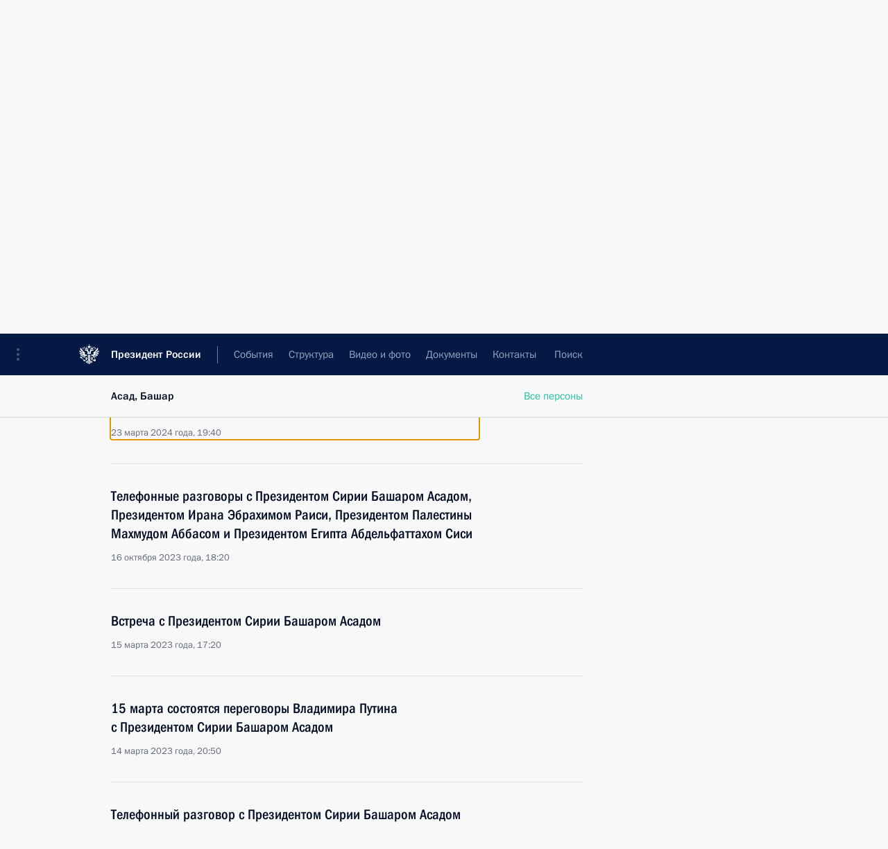

--- FILE ---
content_type: text/html; charset=UTF-8
request_url: http://kremlin.ru/catalog/persons/120/events/by-date/23.03.2024
body_size: 9508
content:
<!doctype html> <!--[if lt IE 7 ]> <html class="ie6" lang="ru"> <![endif]--> <!--[if IE 7 ]> <html class="ie7" lang="ru"> <![endif]--> <!--[if IE 8 ]> <html class="ie8" lang="ru"> <![endif]--> <!--[if IE 9 ]> <html class="ie9" lang="ru"> <![endif]--> <!--[if gt IE 8]><!--> <html lang="ru" class="no-js" itemscope="itemscope" xmlns="http://www.w3.org/1999/xhtml" itemtype="http://schema.org/CollectionPage" prefix="og: http://ogp.me/ns# video: http://ogp.me/ns/video# ya: http://webmaster.yandex.ru/vocabularies/"> <!--<![endif]--> <head> <meta charset="utf-8"/> <title itemprop="name">События ∙ Президент России</title> <meta name="description" content="Новости, стенограммы, фото и видеозаписи, документы, подписанные Президентом России, информация о деятельности Администрации"/> <meta name="keywords" content=""/> <meta itemprop="inLanguage" content="ru"/> <meta name="msapplication-TileColor" content="#091a42"> <meta name="theme-color" content="#ffffff"> <meta name="theme-color" content="#091A42" />  <meta name="viewport" content="width=device-width,initial-scale=1,minimum-scale=0.7,ya-title=#061a44"/>  <meta name="apple-mobile-web-app-capable" content="yes"/> <meta name="apple-mobile-web-app-title" content="Президент России"/> <meta name="format-detection" content="telephone=yes"/> <meta name="apple-mobile-web-app-status-bar-style" content="default"/>  <meta name="msapplication-TileColor" content="#061a44"/> <meta name="msapplication-TileImage" content="/static/mstile-144x144.png"/> <meta name="msapplication-allowDomainApiCalls" content="true"/> <meta name="msapplication-starturl" content="/"/> <meta name="theme-color" content="#061a44"/> <meta name="application-name" content="Президент России"/>   <meta property="og:site_name" content="Президент России"/>  <meta name="twitter:site" content="@KremlinRussia"/>       <link rel="icon" type="image/png" href="/static/favicon-32x32.png" sizes="32x32"/>   <link rel="icon" type="image/png" href="/static/favicon-96x96.png" sizes="96x96"/>   <link rel="icon" type="image/png" href="/static/favicon-16x16.png" sizes="16x16"/>    <link rel="icon" type="image/png" href="/static/android-chrome-192x192.png" sizes="192x192"/> <link rel="manifest" href="/static/ru/manifest.json"/>         <link rel="apple-touch-icon" href="/static/apple-touch-icon-57x57.png" sizes="57x57"/>   <link rel="apple-touch-icon" href="/static/apple-touch-icon-60x60.png" sizes="60x60"/>   <link rel="apple-touch-icon" href="/static/apple-touch-icon-72x72.png" sizes="72x72"/>   <link rel="apple-touch-icon" href="/static/apple-touch-icon-76x76.png" sizes="76x76"/>   <link rel="apple-touch-icon" href="/static/apple-touch-icon-114x114.png" sizes="114x114"/>   <link rel="apple-touch-icon" href="/static/apple-touch-icon-120x120.png" sizes="120x120"/>   <link rel="apple-touch-icon" href="/static/apple-touch-icon-144x144.png" sizes="144x144"/>   <link rel="apple-touch-icon" href="/static/apple-touch-icon-152x152.png" sizes="152x152"/>   <link rel="apple-touch-icon" href="/static/apple-touch-icon-180x180.png" sizes="180x180"/>               <link rel="stylesheet" type="text/css" media="all" href="/static/css/screen.css?ba15e963ac"/> <link rel="stylesheet" href="/static/css/print.css" media="print"/>  <!--[if lt IE 9]> <link rel="stylesheet" href="/static/css/ie8.css"/> <script type="text/javascript" src="/static/js/vendor/html5shiv.js"></script> <script type="text/javascript" src="/static/js/vendor/respond.src.js"></script> <script type="text/javascript" src="/static/js/vendor/Konsole.js"></script> <![endif]--> <!--[if lte IE 9]> <link rel="stylesheet" href="/static/css/ie9.css"/> <script type="text/javascript" src="/static/js/vendor/ierange-m2.js"></script> <![endif]--> <!--[if lte IE 6]> <link rel="stylesheet" href="/static/css/ie6.css"/> <![endif]--> <link rel="alternate" type="text/html" hreflang="en" href="http://en.kremlin.ru/catalog/persons/120/events/by-date/23.03.2024"/>   <link rel="author" href="/about"/> <link rel="home" href="/"/> <link rel="search" href="/opensearch.xml" title="Президент России" type="application/opensearchdescription+xml"/> <script type="text/javascript">
window.config = {staticUrl: '/static/',mediaUrl: 'http://static.kremlin.ru/media/',internalDomains: 'kremlin.ru|uznai-prezidenta.ru|openkremlin.ru|президент.рф|xn--d1abbgf6aiiy.xn--p1ai'};
</script></head> <body class=""> <div class="header" itemscope="itemscope" itemtype="http://schema.org/WPHeader" role="banner"> <div class="topline topline__menu"> <a class="topline__toggleaside" accesskey="=" aria-label="Меню портала" role="button" href="#sidebar" title="Меню портала"><i></i></a> <div class="topline__in"> <a href="/" class="topline__head" rel="home" accesskey="1" data-title="Президент России"> <i class="topline__logo"></i>Президент России</a> <div class="topline__togglemore" data-url="/mobile-menu"> <i class="topline__togglemore_button"></i> </div> <div class="topline__more"> <nav aria-label="Основное меню"> <ul class="nav"><li class="nav__item" itemscope="itemscope" itemtype="http://schema.org/SiteNavigationElement"> <a href="/events/president/news" class="nav__link is-active" accesskey="2" itemprop="url"><span itemprop="name">События</span></a> </li><li class="nav__item" itemscope="itemscope" itemtype="http://schema.org/SiteNavigationElement"> <a href="/structure/president" class="nav__link" accesskey="3" itemprop="url"><span itemprop="name">Структура</span></a> </li><li class="nav__item" itemscope="itemscope" itemtype="http://schema.org/SiteNavigationElement"> <a href="/multimedia/video" class="nav__link" accesskey="4" itemprop="url"><span itemprop="name">Видео и фото</span></a> </li><li class="nav__item" itemscope="itemscope" itemtype="http://schema.org/SiteNavigationElement"> <a href="/acts/news" class="nav__link" accesskey="5" itemprop="url"><span itemprop="name">Документы</span></a> </li><li class="nav__item" itemscope="itemscope" itemtype="http://schema.org/SiteNavigationElement"> <a href="/contacts" class="nav__link" accesskey="6" itemprop="url"><span itemprop="name">Контакты</span></a> </li> <li class="nav__item last" itemscope="itemscope" itemtype="http://schema.org/SiteNavigationElement"> <a class="nav__link nav__link_search" href="/search" accesskey="7" itemprop="url" title="Глобальный поиск по сайту"> <span itemprop="name">Поиск</span> </a> </li>  </ul> </nav> </div> </div> </div>  <div class="search"> <ul class="search__filter"> <li class="search__filter__item is-active"> <a class="search_without_filter">Искать на сайте</a> </li>   <li class="search__filter__item bank_docs"><a href="/acts/bank">или по банку документов</a></li>  </ul> <div class="search__in">   <form name="search" class="form search__form simple_search" method="get" action="/search" tabindex="-1" role="search" aria-labelledby="search__form__input__label"> <fieldset>  <legend> <label for="search__form__input" class="search__title_main" id="search__form__input__label">Введите запрос для поиска</label> </legend>  <input type="hidden" name="section" class="search__section_value"/> <input type="hidden" name="since" class="search__since_value"/> <input type="hidden" name="till" class="search__till_value"/> <span class="form__field input_wrapper"> <input type="text" name="query" class="search__form__input" id="search__form__input" lang="ru" accesskey="-"  required="required" size="74" title="Введите запрос для поиска" autocomplete="off" data-autocomplete-words-url="/_autocomplete/words" data-autocomplete-url="/_autocomplete"/> <i class="search_icon"></i> <span class="text_overflow__limiter"></span> </span> <span class="form__field button__wrapper">  <button id="search-simple-search-button" class="submit search__form__button">Найти</button> </span> </fieldset> </form>     <form name="doc_search" class="form search__form docs_search" method="get" tabindex="-1" action="/acts/bank/search"> <fieldset> <legend> Поиск по документам </legend>  <div class="form__field form__field_medium"> <label for="doc_search-title-or-number-input"> Название документа или его номер </label> <input type="text" name="title" id="doc_search-title-or-number-input" class="input_doc"  lang="ru" autocomplete="off"/> </div> <div class="form__field form__field_medium"> <label for="doc_search-text-input">Текст в документе</label> <input type="text" name="query" id="doc_search-text-input"  lang="ru"/> </div> <div class="form__field form__fieldlong"> <label for="doc_search-type-select">Вид документа</label> <div class="select2_wrapper"> <select id="doc_search-type-select" name="type" class="select2 dropdown_select"> <option value="" selected="selected"> Все </option>  <option value="3">Указ</option>  <option value="4">Распоряжение</option>  <option value="5">Федеральный закон</option>  <option value="6">Федеральный конституционный закон</option>  <option value="7">Послание</option>  <option value="8">Закон Российской Федерации о поправке к Конституции Российской Федерации</option>  <option value="1">Кодекс</option>  </select> </div> </div> <div class="form__field form__field_halflonger"> <label id="doc_search-force-label"> Дата вступления в силу...</label>   <div class="search__form__date period">      <a href="#" role="button" aria-describedby="doc_search-force-label" class="dateblock" data-target="#doc_search-force_since-input" data-min="1991-01-01" data-max="2028-10-14" data-value="2026-01-18" data-start-value="1991-01-01" data-end-value="2028-10-14" data-range="true">  </a> <a class="clear_date_filter hidden" href="#clear" role="button" aria-label="Сбросить дату"><i></i></a> </div>  <input type="hidden" name="force_since" id="doc_search-force_since-input" /> <input type="hidden" name="force_till" id="doc_search-force_till-input" />      </div> <div class="form__field form__field_halflonger"> <label>или дата принятия</label>   <div class="search__form__date period">      <a href="#" role="button" aria-describedby="doc_search-date-label" class="dateblock" data-target="#doc_search-date_since-input" data-min="1991-01-01" data-max="2026-01-18" data-value="2026-01-18" data-start-value="1991-01-01" data-end-value="2026-01-18" data-range="true">  </a> <a class="clear_date_filter hidden" href="#clear" role="button" aria-label="Сбросить дату"><i></i></a> </div>  <input type="hidden" name="date_since" id="doc_search-date_since-input" /> <input type="hidden" name="date_till" id="doc_search-date_till-input" />      </div> <div class="form__field form__fieldshort"> <button type="submit" class="submit search__form__button"> Найти документ </button> </div> </fieldset> <div class="pravo_link">Официальный портал правовой информации <a href="http://pravo.gov.ru/" target="_blank">pravo.gov.ru</a> </div> </form>   </div> </div>  <div class="topline_nav_mobile"></div>  </div> <div class="main-wrapper"> <div class="subnav-view" role="complementary" aria-label="Дополнительное меню">  <div class="content content_subnav"> <div class="wrapfix__holder wrapfix__holder_small"> <div class="wrapfix wrapfix_tags"> <div class="content_top__wrap">   <div class="content__in">  <div class="searchtop"> <nav class="searchtop__nav"> <a href="/catalog/persons" class="is-special">Все персоны</a> </nav> <div class="search_results"> <div class="search_results__keyword">Материалы по выбранной персоне</div> <div class="search_results__keyword hidden"> Асад, Башар <div class="text_overflow__limiter"></div> </div> </div> </div>  </div> <hr class="content__sep"/>   </div> </div> </div> </div>  </div> <div class="wrapsite"> <div class="content-view" role="main"> <div class="content content_person" data-section="Материалы по выбранной персоне" data-section-href="/catalog/persons/120/events"> <div class="content__in"> <div class="content__top__wrapper"> <div class="searchtop"> <div class="persona tags" itemscope="itemscope" itemtype="http://schema.org/Person"> <div class="persona__in">  <div class="persona__pic"> <img    src="http://static.kremlin.ru/media/events/persons/small/svfUyxiKg7pcCbQLkAG3eH0MjkHBKMrr.jpg" srcset="http://static.kremlin.ru/media/events/persons/small2x/i1CFhU34FhuILGH9E0nSAC6S4NF2sCGN.jpg 2x" style="background:rgb(137, 84, 30);background:linear-gradient(0deg, #89541e 0%, rgba(137,84,30,0) 100%),linear-gradient(270deg, #563114 0%, rgba(86,49,20,0) 100%),linear-gradient(180deg, #f8dbd0 0%, rgba(248,219,208,0) 100%),linear-gradient(90deg, #b2927e 0%, rgba(178,146,126,0) 100%);"    width="140" height="140"  alt="Асад Башар" itemprop="image"/> </div>  <div class="persona__info"> <h2 class="persona__name">  <span itemprop="familyName">Асад</span>,<br/>  <span itemprop="givenName">Башар</span> <span itemprop="alternativeName"></span> </h2></div> </div> </div> </div> <div class="searchtop"> <hr class="sep sep_search"/> <ul class="subnav subnav_secondary subnav_special"><li><a class="is-active">Лента событий</a></li> <li class="is-right">    <div rel="alternate" class="searchtop__subscribe popup_link"> <span>Подписаться на ленту</span> <div class="popup"> <div class="popover events_wrapper"> <p class="subscribe_where">  <a target="_blank" rel="external" class="no-warning" href="http://cloud.feedly.com/#subscription%2Ffeed%2Fhttp://kremlin.ru/catalog/persons/120/events/feed">Добавить в Feedly</a> </p> <p class="subscribe_link"> <span class="subscribe_link_copy" rel="alternate">http://kremlin.ru/catalog/persons/120/events/feed</span>  </p> <p class="subscribe_info">Скопируйте ссылку в используемую вами программу-агрегатор новостей.</p> </div> </div> </div> </li> </ul> <hr class="sep sep_search"/> </div> </div> <div class="events">  <div class="entry-content lister-page" role="list" data-updates-url="/catalog/persons/120/events/last-items" data-url-template="/catalog/persons/120/events/page/PAGE" data-base-url="/catalog/persons/120/events" data-path="/catalog/persons/120/events/by-date/23.03.2024" data-page="1" data-pages="2"><div class="hentry hentry_event" itemscope="itemscope" itemtype="http://schema.org/NewsArticle"> <h3 class="hentry__title hentry__title_special"> <a href="/catalog/persons/120/events/74637" rel="bookmark" itemprop="url"><span class="entry-title p-name" itemprop="name">Встреча с Президентом Сирии Башаром Асадом</span>  <span class="hentry__meta">  <time class="published dt-published" datetime="2024-07-25" itemprop="datePublished">25 июля 2024 года, 09:00</time>  <span class="updated hidden" hidden="hidden">2024-07-25</span> <span class="author vcard hidden" hidden="hidden"><span class="fn">Отдел редакции официального сайта Президента России</span></span></span>   </a> </h3> </div> <div class="hentry hentry_event" itemscope="itemscope" itemtype="http://schema.org/NewsArticle"> <h3 class="hentry__title hentry__title_special"> <a href="/catalog/persons/120/events/73706" rel="bookmark" itemprop="url"><span class="entry-title p-name" itemprop="name">Телефонный разговор с Президентом Сирии Башаром Асадом</span>  <span class="hentry__meta">  <time class="published dt-published" datetime="2024-03-23" itemprop="datePublished">23 марта 2024 года, 19:40</time>  <span class="updated hidden" hidden="hidden">2024-03-24</span> <span class="author vcard hidden" hidden="hidden"><span class="fn">Отдел редакции официального сайта Президента России</span></span></span>   </a> </h3> </div> <div class="hentry hentry_event" itemscope="itemscope" itemtype="http://schema.org/NewsArticle"> <h3 class="hentry__title hentry__title_special"> <a href="/catalog/persons/120/events/72513" rel="bookmark" itemprop="url"><span class="entry-title p-name" itemprop="name">Телефонные разговоры с Президентом Сирии Башаром Асадом, Президентом Ирана Эбрахимом Раиси, Президентом Палестины Махмудом Аббасом и Президентом Египта Абдельфаттахом Сиси</span>  <span class="hentry__meta">  <time class="published dt-published" datetime="2023-10-16" itemprop="datePublished">16 октября 2023 года, 18:20</time>  <span class="updated hidden" hidden="hidden">2023-10-16</span> <span class="author vcard hidden" hidden="hidden"><span class="fn">Отдел редакции официального сайта Президента России</span></span></span>   </a> </h3> </div> <div class="hentry hentry_event" itemscope="itemscope" itemtype="http://schema.org/NewsArticle"> <h3 class="hentry__title hentry__title_special"> <a href="/catalog/persons/120/events/70680" rel="bookmark" itemprop="url"><span class="entry-title p-name" itemprop="name">Встреча с Президентом Сирии Башаром Асадом</span>  <span class="hentry__meta">  <time class="published dt-published" datetime="2023-03-15" itemprop="datePublished">15 марта 2023 года, 17:20</time>  <span class="updated hidden" hidden="hidden">2023-03-15</span> <span class="author vcard hidden" hidden="hidden"><span class="fn">Отдел редакции официального сайта Президента России</span></span></span>   </a> </h3> </div> <div class="hentry hentry_event" itemscope="itemscope" itemtype="http://schema.org/NewsArticle"> <h3 class="hentry__title hentry__title_special"> <a href="/catalog/persons/120/events/70676" rel="bookmark" itemprop="url"><span class="entry-title p-name" itemprop="name">15 марта состоятся переговоры Владимира Путина с Президентом Сирии Башаром Асадом</span>  <span class="hentry__meta">  <time class="published dt-published" datetime="2023-03-14" itemprop="datePublished">14 марта 2023 года, 20:50</time>  <span class="updated hidden" hidden="hidden">2023-03-14</span> <span class="author vcard hidden" hidden="hidden"><span class="fn">Отдел редакции официального сайта Президента России</span></span></span>   </a> </h3> </div> <div class="hentry hentry_event" itemscope="itemscope" itemtype="http://schema.org/NewsArticle"> <h3 class="hentry__title hentry__title_special"> <a href="/catalog/persons/120/events/70462" rel="bookmark" itemprop="url"><span class="entry-title p-name" itemprop="name">Телефонный разговор с Президентом Сирии Башаром Асадом</span>  <span class="hentry__meta">  <time class="published dt-published" datetime="2023-02-06" itemprop="datePublished">6 февраля 2023 года, 16:05</time>  <span class="updated hidden" hidden="hidden">2023-02-06</span> <span class="author vcard hidden" hidden="hidden"><span class="fn">Отдел редакции официального сайта Президента России</span></span></span>   </a> </h3> </div> <div class="hentry hentry_event" itemscope="itemscope" itemtype="http://schema.org/NewsArticle"> <h3 class="hentry__title hentry__title_special"> <a href="/catalog/persons/120/events/67852" rel="bookmark" itemprop="url"><span class="entry-title p-name" itemprop="name">Телефонный разговор с Президентом Сирии Башаром Асадом</span>  <span class="hentry__meta">  <time class="published dt-published" datetime="2022-02-25" itemprop="datePublished">25 февраля 2022 года, 14:00</time>  <span class="updated hidden" hidden="hidden">2022-02-25</span> <span class="author vcard hidden" hidden="hidden"><span class="fn">Отдел редакции официального сайта Президента России</span></span></span>   </a> </h3> </div> <div class="hentry hentry_event" itemscope="itemscope" itemtype="http://schema.org/NewsArticle"> <h3 class="hentry__title hentry__title_special"> <a href="/catalog/persons/120/events/66678" rel="bookmark" itemprop="url"><span class="entry-title p-name" itemprop="name">Встреча с Президентом Сирии Башаром Асадом</span>  <span class="hentry__meta">  <time class="published dt-published" datetime="2021-09-14" itemprop="datePublished">14 сентября 2021 года, 07:00</time>  <span class="updated hidden" hidden="hidden">2021-09-15</span> <span class="author vcard hidden" hidden="hidden"><span class="fn">Отдел редакции официального сайта Президента России</span></span></span>   </a> </h3> </div> <div class="hentry hentry_event" itemscope="itemscope" itemtype="http://schema.org/NewsArticle"> <h3 class="hentry__title hentry__title_special"> <a href="/catalog/persons/120/events/65694" rel="bookmark" itemprop="url"><span class="entry-title p-name" itemprop="name">Поздравление Башару Асаду с победой на выборах Президента Сирии</span>  <span class="hentry__meta">  <time class="published dt-published" datetime="2021-05-28" itemprop="datePublished">28 мая 2021 года, 12:40</time>  <span class="updated hidden" hidden="hidden">2021-05-28</span> <span class="author vcard hidden" hidden="hidden"><span class="fn">Отдел редакции официального сайта Президента России</span></span></span>   </a> </h3> </div> <div class="hentry hentry_event" itemscope="itemscope" itemtype="http://schema.org/NewsArticle"> <h3 class="hentry__title hentry__title_special"> <a href="/catalog/persons/120/events/65445" rel="bookmark" itemprop="url"><span class="entry-title p-name" itemprop="name">Телефонный разговор с Президентом Сирии Башаром Асадом</span>  <span class="hentry__meta">  <time class="published dt-published" datetime="2021-04-26" itemprop="datePublished">26 апреля 2021 года, 13:40</time>  <span class="updated hidden" hidden="hidden">2021-04-26</span> <span class="author vcard hidden" hidden="hidden"><span class="fn">Отдел редакции официального сайта Президента России</span></span></span>   </a> </h3> </div> <div class="hentry hentry_event" itemscope="itemscope" itemtype="http://schema.org/NewsArticle"> <h3 class="hentry__title hentry__title_special"> <a href="/catalog/persons/120/events/64358" rel="bookmark" itemprop="url"><span class="entry-title p-name" itemprop="name">Встреча с Президентом Сирии Башаром Асадом</span>  <span class="hentry__meta">  <time class="published dt-published" datetime="2020-11-09" itemprop="datePublished">9 ноября 2020 года, 13:25</time>  <span class="updated hidden" hidden="hidden">2020-11-09</span> <span class="author vcard hidden" hidden="hidden"><span class="fn">Отдел редакции официального сайта Президента России</span></span></span>   </a> </h3> </div> <div class="hentry hentry_event" itemscope="itemscope" itemtype="http://schema.org/NewsArticle"> <h3 class="hentry__title hentry__title_special"> <a href="/catalog/persons/120/events/63043" rel="bookmark" itemprop="url"><span class="entry-title p-name" itemprop="name">Телефонный разговор с Президентом Сирии Башаром Асадом</span>  <span class="hentry__meta">  <time class="published dt-published" datetime="2020-03-20" itemprop="datePublished">20 марта 2020 года, 16:15</time>  <span class="updated hidden" hidden="hidden">2020-03-20</span> <span class="author vcard hidden" hidden="hidden"><span class="fn">Отдел редакции официального сайта Президента России</span></span></span>   </a> </h3> </div> <div class="hentry hentry_event" itemscope="itemscope" itemtype="http://schema.org/NewsArticle"> <h3 class="hentry__title hentry__title_special"> <a href="/catalog/persons/120/events/62956" rel="bookmark" itemprop="url"><span class="entry-title p-name" itemprop="name">Телефонный разговор с Президентом Сирии Башаром Асадом</span>  <span class="hentry__meta">  <time class="published dt-published" datetime="2020-03-06" itemprop="datePublished">6 марта 2020 года, 20:45</time>  <span class="updated hidden" hidden="hidden">2020-03-07</span> <span class="author vcard hidden" hidden="hidden"><span class="fn">Отдел редакции официального сайта Президента России</span></span></span>   </a> </h3> </div> <div class="hentry hentry_event" itemscope="itemscope" itemtype="http://schema.org/NewsArticle"> <h3 class="hentry__title hentry__title_special"> <a href="/catalog/persons/120/events/62548" rel="bookmark" itemprop="url"><span class="entry-title p-name" itemprop="name">Визит в Сирию</span>  <span class="hentry__meta">  <time class="published dt-published" datetime="2020-01-07" itemprop="datePublished">7 января 2020 года</time>  <span class="updated hidden" hidden="hidden">2020-01-09</span> <span class="author vcard hidden" hidden="hidden"><span class="fn">Отдел редакции официального сайта Президента России</span></span></span>   </a> </h3> </div> <div class="hentry hentry_event" itemscope="itemscope" itemtype="http://schema.org/NewsArticle"> <h3 class="hentry__title hentry__title_special"> <a href="/catalog/persons/120/events/62545" rel="bookmark" itemprop="url"><span class="entry-title p-name" itemprop="name">Владимир Путин посетил Сирийскую Арабскую Республику</span>  <span class="hentry__meta">  <time class="published dt-published" datetime="2020-01-07" itemprop="datePublished">7 января 2020 года, 17:45</time>  <span class="updated hidden" hidden="hidden">2020-01-09</span> <span class="author vcard hidden" hidden="hidden"><span class="fn">Отдел редакции официального сайта Президента России</span></span></span>   </a> </h3> </div> <div class="hentry hentry_event" itemscope="itemscope" itemtype="http://schema.org/NewsArticle"> <h3 class="hentry__title hentry__title_special"> <a href="/catalog/persons/120/events/61878" rel="bookmark" itemprop="url"><span class="entry-title p-name" itemprop="name">Телефонный разговор с Президентом Сирии Башаром Асадом</span>  <span class="hentry__meta">  <time class="published dt-published" datetime="2019-10-22" itemprop="datePublished">22 октября 2019 года, 22:35</time>  <span class="updated hidden" hidden="hidden">2019-10-22</span> <span class="author vcard hidden" hidden="hidden"><span class="fn">Отдел редакции официального сайта Президента России</span></span></span>   </a> </h3> </div> <div class="hentry hentry_event" itemscope="itemscope" itemtype="http://schema.org/NewsArticle"> <h3 class="hentry__title hentry__title_special"> <a href="/catalog/persons/120/events/58614" rel="bookmark" itemprop="url"><span class="entry-title p-name" itemprop="name">Телефонный разговор с Президентом Сирии Башаром Асадом</span>  <span class="hentry__meta">  <time class="published dt-published" datetime="2018-09-24" itemprop="datePublished">24 сентября 2018 года, 13:30</time>  <span class="updated hidden" hidden="hidden">2018-09-24</span> <span class="author vcard hidden" hidden="hidden"><span class="fn">Отдел редакции официального сайта Президента России</span></span></span>   </a> </h3> </div> <div class="hentry hentry_event" itemscope="itemscope" itemtype="http://schema.org/NewsArticle"> <h3 class="hentry__title hentry__title_special"> <a href="/catalog/persons/120/events/57488" rel="bookmark" itemprop="url"><span class="entry-title p-name" itemprop="name">Заявления по итогам российско-сирийских переговоров</span>  <span class="hentry__meta">  <time class="published dt-published" datetime="2018-05-17" itemprop="datePublished">17 мая 2018 года, 21:35</time>  <span class="updated hidden" hidden="hidden">2018-05-17</span> <span class="author vcard hidden" hidden="hidden"><span class="fn">Отдел редакции официального сайта Президента России</span></span></span>   </a> </h3> </div> <div class="hentry hentry_event" itemscope="itemscope" itemtype="http://schema.org/NewsArticle"> <h3 class="hentry__title hentry__title_special"> <a href="/catalog/persons/120/events/57487" rel="bookmark" itemprop="url"><span class="entry-title p-name" itemprop="name">Президент Сирии Башар Асад посетил Россию с рабочим визитом</span>  <span class="hentry__meta">  <time class="published dt-published" datetime="2018-05-17" itemprop="datePublished">17 мая 2018 года, 21:30</time>  <span class="updated hidden" hidden="hidden">2018-05-18</span> <span class="author vcard hidden" hidden="hidden"><span class="fn">Отдел редакции официального сайта Президента России</span></span></span>   </a> </h3> </div> <div class="hentry hentry_event" itemscope="itemscope" itemtype="http://schema.org/NewsArticle"> <h3 class="hentry__title hentry__title_special"> <a href="/catalog/persons/120/events/56353" rel="bookmark" itemprop="url"><span class="entry-title p-name" itemprop="name">Встреча с Президентом Сирии Башаром Асадом</span>  <span class="hentry__meta">  <time class="published dt-published" datetime="2017-12-11" itemprop="datePublished">11 декабря 2017 года, 13:10</time>  <span class="updated hidden" hidden="hidden">2017-12-12</span> <span class="author vcard hidden" hidden="hidden"><span class="fn">Отдел редакции официального сайта Президента России</span></span></span>   </a> </h3> </div>  </div><a href="/catalog/persons/120/events/page/2" class="button button_green more more-next" rel="next" accesskey="n">Показать предыдущие материалы</a>   </div> </div> </div><div class="promoted" role="region" aria-label="Важная новость"> <div class="promoted__in"> <a href="http://kremlin.ru/events/president/news/78815" class="promoted__entry"> <div class="promoted__block"> <h3 class="promoted__title one_line">Итоги года с Владимиром Путиным</h3> <div class="promoted__image" aria-hidden="true"><img class="promoted__pic" src="http://static.kremlin.ru/media/events/highlight-images/index/fzEDJwEHYA9iFG4u4xT5AgHnFbZd1gP2.jpg" srcset="http://static.kremlin.ru/media/events/highlight-images/index/fzEDJwEHYA9iFG4u4xT5AgHnFbZd1gP2.jpg 1x,http://static.kremlin.ru/media/events/highlight-images/index2x/u2gcuc9XLXBfFrCcHWk63NlAXhnM5RyA.jpg 2x" style="background:rgb(42, 29, 47);background:linear-gradient(90deg, #2a1d2f 0%, rgba(42,29,47,0) 100%),linear-gradient(270deg, #5e83f4 0%, rgba(94,131,244,0) 100%),linear-gradient(180deg, #f3d7d3 0%, rgba(243,215,211,0) 100%),linear-gradient(0deg, #935363 0%, rgba(147,83,99,0) 100%);"  width="140" height="100" alt="Итоги года с Владимиром Путиным"/></div> <span class="promoted__date"> 19 декабря 2025 года</span> </div> </a> </div> <div class="gradient-shadow"></div> </div> </div><div class="footer" id="footer" itemscope="itemscope" itemtype="http://schema.org/WPFooter"> <div class="footer__in"> <div role="complementary" aria-label="Карта портала"> <div class="footer__mobile"> <a href="/"> <i class="footer__logo_mob"></i> <div class="mobile_title">Президент России</div> <div class="mobile_caption">Версия официального сайта для мобильных устройств</div> </a> </div> <div class="footer__col col_mob"> <h2 class="footer_title">Разделы сайта Президента<br/>России</h2> <ul class="footer_list nav_mob"><li class="footer_list_item" itemscope="itemscope" itemtype="http://schema.org/SiteNavigationElement"> <a href="/events/president/news"  class="is-active" itemprop="url"> <span itemprop="name">События</span> </a> </li> <li class="footer_list_item" itemscope="itemscope" itemtype="http://schema.org/SiteNavigationElement"> <a href="/structure/president"  itemprop="url"> <span itemprop="name">Структура</span> </a> </li> <li class="footer_list_item" itemscope="itemscope" itemtype="http://schema.org/SiteNavigationElement"> <a href="/multimedia/video"  itemprop="url"> <span itemprop="name">Видео и фото</span> </a> </li> <li class="footer_list_item" itemscope="itemscope" itemtype="http://schema.org/SiteNavigationElement"> <a href="/acts/news"  itemprop="url"> <span itemprop="name">Документы</span> </a> </li> <li class="footer_list_item" itemscope="itemscope" itemtype="http://schema.org/SiteNavigationElement"> <a href="/contacts"  itemprop="url"> <span itemprop="name">Контакты</span> </a> </li>  <li class="footer__search footer_list_item footer__search_open" itemscope="itemscope" itemtype="http://schema.org/SiteNavigationElement"> <a href="/search" itemprop="url"> <i></i> <span itemprop="name">Поиск</span> </a> </li> <li class="footer__search footer_list_item footer__search_hidden" itemscope="itemscope" itemtype="http://schema.org/SiteNavigationElement"> <a href="/search" itemprop="url"> <i></i> <span itemprop="name">Поиск</span> </a> </li> <li class="footer__smi footer_list_item" itemscope="itemscope" itemtype="http://schema.org/SiteNavigationElement"> <a href="/press/announcements" itemprop="url" class="is-special"><i></i><span itemprop="name">Для СМИ</span></a> </li> <li class="footer_list_item" itemscope="itemscope" itemtype="http://schema.org/SiteNavigationElement"> <a href="/subscribe" itemprop="url"><i></i><span itemprop="name">Подписаться</span></a> </li> <li class="footer_list_item hidden_mob" itemscope="itemscope" itemtype="http://schema.org/SiteNavigationElement"> <a href="/catalog/glossary" itemprop="url" rel="glossary"><span itemprop="name">Справочник</span></a> </li> </ul> <ul class="footer_list"> <li class="footer__special" itemscope="itemscope" itemtype="http://schema.org/SiteNavigationElement"> <a href="http://special.kremlin.ru/events/president/news" itemprop="url" class="is-special no-warning"><i></i><span itemprop="name">Версия для людей с ограниченными возможностями</span></a> </li> </ul> <ul class="footer_list nav_mob"> <li itemscope="itemscope" itemtype="http://schema.org/SiteNavigationElement" class="language footer_list_item">   <a href="http://en.kremlin.ru/catalog/persons/120/events/by-date/23.03.2024" rel="alternate" hreflang="en" itemprop="url" class=" no-warning"> <span itemprop="name"> English </span> </a> <meta itemprop="inLanguage" content="en"/>   </li> </ul> </div> <div class="footer__col"> <h2 class="footer_title">Информационные ресурсы<br/>Президента России</h2> <ul class="footer_list"> <li class="footer__currentsite footer_list_item" itemscope="itemscope" itemtype="http://schema.org/SiteNavigationElement"> <a href="/" itemprop="url">Президент России<span itemprop="name">Текущий ресурс</span> </a> </li> <li class="footer_list_item"> <a href="http://kremlin.ru/acts/constitution" class="no-warning">Конституция России</a> </li> <li class="footer_list_item"> <a href="http://flag.kremlin.ru/" class="no-warning" rel="external">Государственная символика</a> </li> <li class="footer_list_item"> <a href="https://letters.kremlin.ru/" class="no-warning" rel="external">Обратиться к Президенту</a> </li>  <li class="footer_list_item"> <a href="http://kids.kremlin.ru/" class="no-warning" rel="external"> Президент России —<br/>гражданам школьного возраста </a> </li> <li class="footer_list_item"> <a href="http://tours.kremlin.ru/" class="no-warning" rel="external">Виртуальный тур по<br/>Кремлю</a> </li>  <li class="footer_list_item"> <a href="http://putin.kremlin.ru/" class="no-warning" rel="external">Владимир Путин —<br/>личный сайт</a> </li>  <li class="footer_list_item"> <a href="http://nature.kremlin.ru" class="no-warning" rel="external"> Дикая природа России </a> </li>  </ul> </div> <div class="footer__col"> <h2 class="footer_title">Официальные сетевые ресурсы<br/>Президента России</h2> <ul class="footer_list"> <li class="footer_list_item"> <a href="https://t.me/news_kremlin" rel="me" target="_blank">Telegram-канал</a> </li>  <li class="footer_list_item"> <a href="https://max.ru/news_kremlin" rel="me" target="_blank"> MAX </a> </li> <li class="footer_list_item"> <a href="https://vk.com/kremlin_news" rel="me" target="_blank"> ВКонтакте </a> </li>  <li class="footer_list_item"> <a href="https://rutube.ru/u/kremlin/" rel="me" target="_blank">Rutube</a> </li> <li class="footer_list_item"> <a href="http://www.youtube.ru/user/kremlin" rel="me" target="_blank">YouTube</a> </li> </ul> </div>  <div class="footer__col footer__col_last"> <h2 class="footer_title">Правовая и техническая информация</h2> <ul class="footer_list technical_info"> <li class="footer_list_item" itemscope="itemscope" itemtype="http://schema.org/SiteNavigationElement"> <a href="/about" itemprop="url"> <span itemprop="name">О портале</span> </a> </li> <li class="footer_list_item" itemscope="itemscope" itemtype="http://schema.org/SiteNavigationElement"> <a href="/about/copyrights" itemprop="url"><span itemprop="name">Об использовании информации сайта</span></a> </li> <li class="footer_list_item" itemscope="itemscope" itemtype="http://schema.org/SiteNavigationElement"> <a href="/about/privacy" itemprop="url"><span itemprop="name">О персональных данных пользователей</span></a> </li> <li class="footer_list_item" itemscope="itemscope" itemtype="http://schema.org/SiteNavigationElement"> <a href="/contacts#mailto" itemprop="url"><span itemprop="name">Написать в редакцию</span></a> </li> </ul> </div> </div> <div role="contentinfo"> <div class="footer__license"> <p>Все материалы сайта доступны по лицензии:</p> <p><a href="http://creativecommons.org/licenses/by/4.0/deed.ru" hreflang="ru" class="underline" rel="license" target="_blank">Creative Commons Attribution 4.0 International</a></p> </div> <div class="footer__copy"><span class="flag_white">Администрация </span><span class="flag_blue">Президента России</span><span class="flag_red">2026 год</span> </div> </div> <div class="footer__logo"></div> </div> </div> </div> </div> <div class="gallery__wrap"> <div class="gallery__overlay"></div> <div class="gallery" role="complementary" aria-label="Полноэкранная галерея"></div> </div> <div class="read" role="complementary" aria-label="Материал для чтения"></div> <div class="wrapsite__outside hidden-print"><div class="wrapsite__overlay"></div></div><div class="sidebar" tabindex="-1" itemscope="itemscope" itemtype="http://schema.org/WPSideBar"> <div class="sidebar__content">    <div class="sidebar_lang">  <div class="sidebar_title_wrapper is-visible"> <h2 class="sidebar_title">Официальные сетевые ресурсы</h2> <h3 class="sidebar_title sidebar_title_caption">Президента России</h3> </div> <div class="sidebar_title_wrapper hidden"> <h2 class="sidebar_title">Official Internet Resources</h2> <h3 class="sidebar_title sidebar_title_caption">of the President of Russia</h3> </div> <span class="sidebar_lang_item sidebar_lang_first"> <a tabindex="-1" rel="alternate" hreflang="ru" itemprop="url" > <span>Русский</span> </a> </span><span class="sidebar_lang_item"> <a tabindex="0" href="http://en.kremlin.ru/catalog/persons/120/events/by-date/23.03.2024" rel="alternate" hreflang="en" itemprop="url" class="is-active"> <span>English</span> </a> </span> <meta itemprop="inLanguage" content="en"/>   </div> <ul class="sidebar_list">  <li itemscope="itemscope" itemtype="http://schema.org/SiteNavigationElement"> <a href="/press/announcements" class="sidebar__special" itemprop="url" tabindex="0"><span itemprop="name">Для СМИ</span></a> </li> <li itemscope="itemscope" itemtype="http://schema.org/SiteNavigationElement"> <a href="http://special.kremlin.ru/events/president/news" class="sidebar__special no-warning" itemprop="url" tabindex="0"><span itemprop="name">Специальная версия для людей с ограниченными возможностями</span></a> </li>  <li itemscope="itemscope" itemtype="http://schema.org/SiteNavigationElement"> <a href="https://t.me/news_kremlin" class="sidebar__special" itemprop="url" tabindex="0" rel="me" target="_blank" ><span itemprop="name">Telegram-канал</span></a> </li>  <li itemscope="itemscope" itemtype="http://schema.org/SiteNavigationElement"> <a href="https://max.ru/news_kremlin" class="sidebar__special" itemprop="url" tabindex="0" rel="me" target="_blank" ><span itemprop="name"> MAX </span></a> </li> <li itemscope="itemscope" itemtype="http://schema.org/SiteNavigationElement"> <a href="https://vk.com/kremlin_news" class="sidebar__special" itemprop="url" tabindex="0" rel="me" target="_blank" ><span itemprop="name"> ВКонтакте </span></a> </li>  <li itemscope="itemscope" itemtype="http://schema.org/SiteNavigationElement"> <a href="https://rutube.ru/u/kremlin/" class="sidebar__special" itemprop="url" tabindex="0" rel="me" target="_blank" ><span itemprop="name">Rutube</span></a> </li> <li itemscope="itemscope" itemtype="http://schema.org/SiteNavigationElement"> <a href="http://www.youtube.ru/user/kremlin" class="sidebar__special" itemprop="url" tabindex="0" rel="me" target="_blank" ><span itemprop="name">YouTube</span></a> </li> </ul> <ul class="sidebar_list sidebar_list_other"> <li itemscope="itemscope" itemtype="http://schema.org/SiteNavigationElement">  <a href="/" class="no-warning --active-item" itemprop="url" tabindex="0">  <span itemprop="name">Сайт Президента России</span> </a> </li>  <li itemscope="itemscope" itemtype="http://schema.org/SiteNavigationElement">  <a href="/acts/constitution" class="no-warning" itemprop="url" tabindex="0">  <span itemprop="name">Конституция России </span> </a> </li>  <li itemscope="itemscope" itemtype="http://schema.org/SiteNavigationElement">  <a href="http://flag.kremlin.ru/" class="no-warning" itemprop="url" tabindex="0" rel="external">  <span itemprop="name">Государственная символика</span></a> </li> <li itemscope="itemscope" itemtype="http://schema.org/SiteNavigationElement"> <a href="https://letters.kremlin.ru/" class="no-warning" itemprop="url" tabindex="0" rel="external"><span itemprop="name">Обратиться к Президенту</span></a> </li>  <li itemscope="itemscope" itemtype="http://schema.org/SiteNavigationElement"> <a href="http://kids.kremlin.ru/" class="no-warning" itemprop="url" tabindex="0" rel="external"><span itemprop="name"> Президент России — гражданам<br/>школьного возраста </span></a> </li> <li itemscope="itemscope" itemtype="http://schema.org/SiteNavigationElement"> <a href="http://tours.kremlin.ru/" class="no-warning" itemprop="url" tabindex="0" rel="external"><span itemprop="name"> Виртуальный тур по Кремлю </span></a> </li>  <li itemscope="itemscope" itemtype="http://schema.org/SiteNavigationElement">  <a href="http://putin.kremlin.ru/" class="no-warning" itemprop="url" tabindex="0" rel="external">  <span itemprop="name">Владимир Путин — личный сайт</span> </a> </li> <li itemscope="itemscope" itemtype="http://schema.org/SiteNavigationElement"> <a href="http://20.kremlin.ru/" class="no-warning" itemprop="url" tabindex="0" rel="external"><span itemprop="name">Путин. 20 лет</span></a> </li>  <li itemscope="itemscope" itemtype="http://schema.org/SiteNavigationElement"> <a href="http://nature.kremlin.ru/" class="no-warning last-in-focus" itemprop="url" tabindex="0" rel="external"><span itemprop="name"> Дикая природа России </span></a> </li>  </ul> </div> <p class="sidebar__signature">Администрация Президента России<br/>2026 год</p> </div><script type="text/javascript" src="/static/js/app.js?39d4bd2fd8"></script></body> </html>